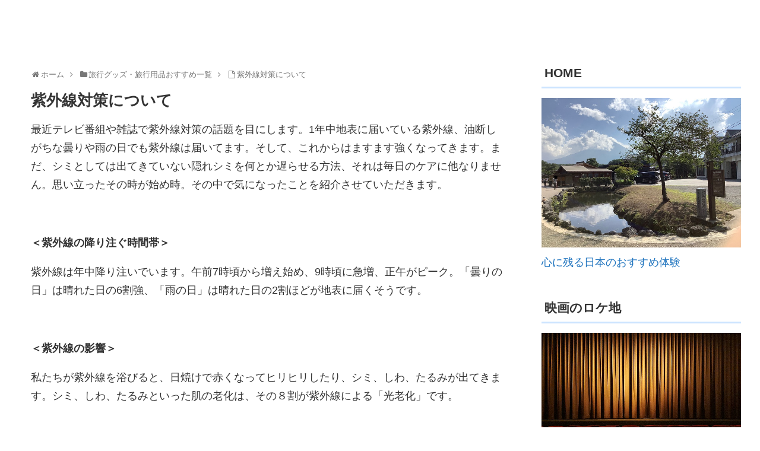

--- FILE ---
content_type: text/html; charset=UTF-8
request_url: https://wataiken.com/2019/05/26/post-2911/
body_size: 14394
content:
<!doctype html>
<html lang="ja">

<head>
    <!-- Global site tag (gtag.js) - Google Analytics -->
  <script async src="https://www.googletagmanager.com/gtag/js?id=UA-134261557-1"></script>
  <script>
    window.dataLayer = window.dataLayer || [];
    function gtag(){dataLayer.push(arguments);}
    gtag('js', new Date());

    gtag('config', 'UA-134261557-1');
  </script>
  <!-- /Global site tag (gtag.js) - Google Analytics -->
  
  
<meta charset="utf-8">
<link rel="amphtml" href="https://wataiken.com/2019/05/26/post-2911/?amp=1">
<!-- Google Search Console -->
<meta name="google-site-verification" content="ApdY7ndBhcm74ljAYex76damVJeC_HCIxxlMvJrTWPU" />
<!-- /Google Search Console -->

<meta http-equiv="X-UA-Compatible" content="IE=edge">

<meta name="HandheldFriendly" content="True">
<meta name="MobileOptimized" content="320">
<meta name="viewport" content="width=device-width, initial-scale=1"/>



<title>紫外線対策について</title>
<meta name='robots' content='max-image-preview:large' />
<link rel='dns-prefetch' href='//cdnjs.cloudflare.com' />
<link rel='dns-prefetch' href='//b.st-hatena.com' />
<link rel='dns-prefetch' href='//maxcdn.bootstrapcdn.com' />
<link rel='dns-prefetch' href='//s.w.org' />
<link rel="alternate" type="application/rss+xml" title="心に残る日本のおすすめ体験〜Discover Japan〜 &raquo; フィード" href="https://wataiken.com/feed/" />
<link rel="alternate" type="application/rss+xml" title="心に残る日本のおすすめ体験〜Discover Japan〜 &raquo; コメントフィード" href="https://wataiken.com/comments/feed/" />
<link rel="alternate" type="application/rss+xml" title="心に残る日本のおすすめ体験〜Discover Japan〜 &raquo; 紫外線対策について のコメントのフィード" href="https://wataiken.com/2019/05/26/post-2911/feed/" />
<link rel='stylesheet' id='cocoon-style-css'  href='https://wataiken.com/wp-content/themes/cocoon-master/style.css?ver=5.9.12&#038;fver=20181125030237' media='all' />
<style id='cocoon-style-inline-css'>
@media screen and (max-width:480px){.page-body{font-size:14px}}a{color:#1e73be}.header,.header .site-name-text,#navi .navi-in a,#navi .navi-in a:hover{color:#fff}#header-container .navi,#navi .navi-in>.menu-header .sub-menu{background-color:#fff}#navi .navi-in a,#navi .navi-in a:hover{color:#fff}#navi .navi-in a,#navi .navi-in a:hover{color:#fff}#navi .navi-in a:hover{background-color:rgba(255,255,255,.2)}#navi .navi-in>ul>li{width:176px}#navi .navi-in>ul .sub-menu{min-width:240px}#navi .navi-in>ul .sub-menu ul{left:240px}.cat-label.cat-label-46,.cat-link.cat-link-46{color:#8c48c4}.main{width:860px}.sidebar{width:356px}@media screen and (max-width:1242px){ .wrap{width:auto}.main,.sidebar,.sidebar-left .main,.sidebar-left .sidebar{margin:0 .5%}.main{width:67%}.sidebar{padding:0 10px;width:30%}.entry-card-thumb{width:38%}.entry-card-content{margin-left:40%}}body::after{content:url(https://wataiken.com/wp-content/themes/cocoon-master/lib/analytics/access.php?post_id=2911&post_type=post);visibility:hidden;height:1px;position:absolute;bottom:0;right:0;width:100%}*::selection{background:#ffdab9}*::-moz-selection{background:#ffdab9} #toc-checkbox{display:none}.toc-content{visibility:hidden;  height:0;opacity:.2;transition:all .5s ease-out}#toc-checkbox:checked~.toc-content{ visibility:visible;padding-top:.6em;height:100%;opacity:1}.toc-title::after{content:'[開く]';margin-left:.5em;cursor:pointer;font-size:.8em}.toc-title:hover::after{text-decoration:underline}#toc-checkbox:checked+.toc-title::after{content:'[閉じる]'}#respond{display:none}#navi .navi-in>ul>li{width:auto}#navi .navi-in>ul>li>a{padding:0 1.4em}
</style>
<link rel='stylesheet' id='font-awesome-style-css'  href='https://maxcdn.bootstrapcdn.com/font-awesome/4.7.0/css/font-awesome.min.css?ver=5.9.12' media='all' />
<link rel='stylesheet' id='icomoon-style-css'  href='https://wataiken.com/wp-content/themes/cocoon-master/webfonts/icomoon/style.css?ver=5.9.12&#038;fver=20181125030237' media='all' />
<link rel='stylesheet' id='baguettebox-style-css'  href='https://wataiken.com/wp-content/themes/cocoon-master/plugins/baguettebox/dist/baguetteBox.min.css?ver=5.9.12&#038;fver=20181125030237' media='all' />
<link rel='stylesheet' id='slick-theme-style-css'  href='https://wataiken.com/wp-content/themes/cocoon-master/plugins/slick/slick-theme.css?ver=5.9.12&#038;fver=20181125030237' media='all' />
<link rel='stylesheet' id='cocoon-child-style-css'  href='https://wataiken.com/wp-content/themes/cocoon-child-master/style.css?ver=5.9.12&#038;fver=20230505015355' media='all' />
<link rel='stylesheet' id='wp-block-library-css'  href='https://wataiken.com/wp-includes/css/dist/block-library/style.min.css?ver=5.9.12&#038;fver=20220514022057' media='all' />
<style id='global-styles-inline-css'>
body{--wp--preset--color--black: #000000;--wp--preset--color--cyan-bluish-gray: #abb8c3;--wp--preset--color--white: #ffffff;--wp--preset--color--pale-pink: #f78da7;--wp--preset--color--vivid-red: #cf2e2e;--wp--preset--color--luminous-vivid-orange: #ff6900;--wp--preset--color--luminous-vivid-amber: #fcb900;--wp--preset--color--light-green-cyan: #7bdcb5;--wp--preset--color--vivid-green-cyan: #00d084;--wp--preset--color--pale-cyan-blue: #8ed1fc;--wp--preset--color--vivid-cyan-blue: #0693e3;--wp--preset--color--vivid-purple: #9b51e0;--wp--preset--gradient--vivid-cyan-blue-to-vivid-purple: linear-gradient(135deg,rgba(6,147,227,1) 0%,rgb(155,81,224) 100%);--wp--preset--gradient--light-green-cyan-to-vivid-green-cyan: linear-gradient(135deg,rgb(122,220,180) 0%,rgb(0,208,130) 100%);--wp--preset--gradient--luminous-vivid-amber-to-luminous-vivid-orange: linear-gradient(135deg,rgba(252,185,0,1) 0%,rgba(255,105,0,1) 100%);--wp--preset--gradient--luminous-vivid-orange-to-vivid-red: linear-gradient(135deg,rgba(255,105,0,1) 0%,rgb(207,46,46) 100%);--wp--preset--gradient--very-light-gray-to-cyan-bluish-gray: linear-gradient(135deg,rgb(238,238,238) 0%,rgb(169,184,195) 100%);--wp--preset--gradient--cool-to-warm-spectrum: linear-gradient(135deg,rgb(74,234,220) 0%,rgb(151,120,209) 20%,rgb(207,42,186) 40%,rgb(238,44,130) 60%,rgb(251,105,98) 80%,rgb(254,248,76) 100%);--wp--preset--gradient--blush-light-purple: linear-gradient(135deg,rgb(255,206,236) 0%,rgb(152,150,240) 100%);--wp--preset--gradient--blush-bordeaux: linear-gradient(135deg,rgb(254,205,165) 0%,rgb(254,45,45) 50%,rgb(107,0,62) 100%);--wp--preset--gradient--luminous-dusk: linear-gradient(135deg,rgb(255,203,112) 0%,rgb(199,81,192) 50%,rgb(65,88,208) 100%);--wp--preset--gradient--pale-ocean: linear-gradient(135deg,rgb(255,245,203) 0%,rgb(182,227,212) 50%,rgb(51,167,181) 100%);--wp--preset--gradient--electric-grass: linear-gradient(135deg,rgb(202,248,128) 0%,rgb(113,206,126) 100%);--wp--preset--gradient--midnight: linear-gradient(135deg,rgb(2,3,129) 0%,rgb(40,116,252) 100%);--wp--preset--duotone--dark-grayscale: url('#wp-duotone-dark-grayscale');--wp--preset--duotone--grayscale: url('#wp-duotone-grayscale');--wp--preset--duotone--purple-yellow: url('#wp-duotone-purple-yellow');--wp--preset--duotone--blue-red: url('#wp-duotone-blue-red');--wp--preset--duotone--midnight: url('#wp-duotone-midnight');--wp--preset--duotone--magenta-yellow: url('#wp-duotone-magenta-yellow');--wp--preset--duotone--purple-green: url('#wp-duotone-purple-green');--wp--preset--duotone--blue-orange: url('#wp-duotone-blue-orange');--wp--preset--font-size--small: 13px;--wp--preset--font-size--medium: 20px;--wp--preset--font-size--large: 36px;--wp--preset--font-size--x-large: 42px;}.has-black-color{color: var(--wp--preset--color--black) !important;}.has-cyan-bluish-gray-color{color: var(--wp--preset--color--cyan-bluish-gray) !important;}.has-white-color{color: var(--wp--preset--color--white) !important;}.has-pale-pink-color{color: var(--wp--preset--color--pale-pink) !important;}.has-vivid-red-color{color: var(--wp--preset--color--vivid-red) !important;}.has-luminous-vivid-orange-color{color: var(--wp--preset--color--luminous-vivid-orange) !important;}.has-luminous-vivid-amber-color{color: var(--wp--preset--color--luminous-vivid-amber) !important;}.has-light-green-cyan-color{color: var(--wp--preset--color--light-green-cyan) !important;}.has-vivid-green-cyan-color{color: var(--wp--preset--color--vivid-green-cyan) !important;}.has-pale-cyan-blue-color{color: var(--wp--preset--color--pale-cyan-blue) !important;}.has-vivid-cyan-blue-color{color: var(--wp--preset--color--vivid-cyan-blue) !important;}.has-vivid-purple-color{color: var(--wp--preset--color--vivid-purple) !important;}.has-black-background-color{background-color: var(--wp--preset--color--black) !important;}.has-cyan-bluish-gray-background-color{background-color: var(--wp--preset--color--cyan-bluish-gray) !important;}.has-white-background-color{background-color: var(--wp--preset--color--white) !important;}.has-pale-pink-background-color{background-color: var(--wp--preset--color--pale-pink) !important;}.has-vivid-red-background-color{background-color: var(--wp--preset--color--vivid-red) !important;}.has-luminous-vivid-orange-background-color{background-color: var(--wp--preset--color--luminous-vivid-orange) !important;}.has-luminous-vivid-amber-background-color{background-color: var(--wp--preset--color--luminous-vivid-amber) !important;}.has-light-green-cyan-background-color{background-color: var(--wp--preset--color--light-green-cyan) !important;}.has-vivid-green-cyan-background-color{background-color: var(--wp--preset--color--vivid-green-cyan) !important;}.has-pale-cyan-blue-background-color{background-color: var(--wp--preset--color--pale-cyan-blue) !important;}.has-vivid-cyan-blue-background-color{background-color: var(--wp--preset--color--vivid-cyan-blue) !important;}.has-vivid-purple-background-color{background-color: var(--wp--preset--color--vivid-purple) !important;}.has-black-border-color{border-color: var(--wp--preset--color--black) !important;}.has-cyan-bluish-gray-border-color{border-color: var(--wp--preset--color--cyan-bluish-gray) !important;}.has-white-border-color{border-color: var(--wp--preset--color--white) !important;}.has-pale-pink-border-color{border-color: var(--wp--preset--color--pale-pink) !important;}.has-vivid-red-border-color{border-color: var(--wp--preset--color--vivid-red) !important;}.has-luminous-vivid-orange-border-color{border-color: var(--wp--preset--color--luminous-vivid-orange) !important;}.has-luminous-vivid-amber-border-color{border-color: var(--wp--preset--color--luminous-vivid-amber) !important;}.has-light-green-cyan-border-color{border-color: var(--wp--preset--color--light-green-cyan) !important;}.has-vivid-green-cyan-border-color{border-color: var(--wp--preset--color--vivid-green-cyan) !important;}.has-pale-cyan-blue-border-color{border-color: var(--wp--preset--color--pale-cyan-blue) !important;}.has-vivid-cyan-blue-border-color{border-color: var(--wp--preset--color--vivid-cyan-blue) !important;}.has-vivid-purple-border-color{border-color: var(--wp--preset--color--vivid-purple) !important;}.has-vivid-cyan-blue-to-vivid-purple-gradient-background{background: var(--wp--preset--gradient--vivid-cyan-blue-to-vivid-purple) !important;}.has-light-green-cyan-to-vivid-green-cyan-gradient-background{background: var(--wp--preset--gradient--light-green-cyan-to-vivid-green-cyan) !important;}.has-luminous-vivid-amber-to-luminous-vivid-orange-gradient-background{background: var(--wp--preset--gradient--luminous-vivid-amber-to-luminous-vivid-orange) !important;}.has-luminous-vivid-orange-to-vivid-red-gradient-background{background: var(--wp--preset--gradient--luminous-vivid-orange-to-vivid-red) !important;}.has-very-light-gray-to-cyan-bluish-gray-gradient-background{background: var(--wp--preset--gradient--very-light-gray-to-cyan-bluish-gray) !important;}.has-cool-to-warm-spectrum-gradient-background{background: var(--wp--preset--gradient--cool-to-warm-spectrum) !important;}.has-blush-light-purple-gradient-background{background: var(--wp--preset--gradient--blush-light-purple) !important;}.has-blush-bordeaux-gradient-background{background: var(--wp--preset--gradient--blush-bordeaux) !important;}.has-luminous-dusk-gradient-background{background: var(--wp--preset--gradient--luminous-dusk) !important;}.has-pale-ocean-gradient-background{background: var(--wp--preset--gradient--pale-ocean) !important;}.has-electric-grass-gradient-background{background: var(--wp--preset--gradient--electric-grass) !important;}.has-midnight-gradient-background{background: var(--wp--preset--gradient--midnight) !important;}.has-small-font-size{font-size: var(--wp--preset--font-size--small) !important;}.has-medium-font-size{font-size: var(--wp--preset--font-size--medium) !important;}.has-large-font-size{font-size: var(--wp--preset--font-size--large) !important;}.has-x-large-font-size{font-size: var(--wp--preset--font-size--x-large) !important;}
</style>
<link rel='stylesheet' id='child-pages-shortcode-css-css'  href='https://wataiken.com/wp-content/plugins/child-pages-shortcode/css/child-pages-shortcode.min.css?ver=1.1.4&#038;fver=20190106032630' media='all' />
<link rel='stylesheet' id='fancybox-css'  href='https://wataiken.com/wp-content/plugins/easy-fancybox/css/jquery.fancybox.1.3.23.min.css?fver=20190106043900' media='screen' />
<!--n2css--><script src='https://wataiken.com/wp-includes/js/jquery/jquery.min.js?ver=3.6.0&#038;fver=20220514022057' id='jquery-core-js'></script>
<script src='//cdnjs.cloudflare.com/ajax/libs/jquery-migrate/1.4.1/jquery-migrate.min.js?ver=1.4.1' id='jquery-migrate-js'></script>
<script src='https://wataiken.com/wp-content/plugins/child-pages-shortcode/js/child-pages-shortcode.min.js?ver=1.1.4&#038;fver=20190106032630' id='child-pages-shortcode-js'></script>
<link rel='shortlink' href='https://wataiken.com/?p=2911' />
<meta name="cdp-version" content="1.2.9" /><script>
	window._wp_rp_static_base_url = 'https://wprp.sovrn.com/static/';
	window._wp_rp_wp_ajax_url = "https://wataiken.com/wp-admin/admin-ajax.php";
	window._wp_rp_plugin_version = '3.6.4';
	window._wp_rp_post_id = '2911';
	window._wp_rp_num_rel_posts = '6';
	window._wp_rp_thumbnails = true;
	window._wp_rp_post_title = '%E7%B4%AB%E5%A4%96%E7%B7%9A%E5%AF%BE%E7%AD%96%E3%81%AB%E3%81%A4%E3%81%84%E3%81%A6';
	window._wp_rp_post_tags = ['%E6%97%85%E8%A1%8C%E3%82%B0%E3%83%83%E3%82%BA%E3%83%BB%E6%97%85%E8%A1%8C%E7%94%A8%E5%93%81', 'center', 'left'];
	window._wp_rp_promoted_content = true;
</script>
<link rel="stylesheet" href="https://wataiken.com/wp-content/plugins/wordpress-23-related-posts-plugin/static/themes/modern.css?version=3.6.4" />
<!-- Cocoon site icon -->
<link rel="icon" href="https://wataiken.com/wp-content/themes/cocoon-master/images/site-icon32x32.png" sizes="32x32" />
<link rel="icon" href="https://wataiken.com/wp-content/themes/cocoon-master/images/site-icon192x192.png" sizes="192x192" />
<link rel="apple-touch-icon" href="https://wataiken.com/wp-content/themes/cocoon-master/images/site-icon180x180.png" />
<meta name="msapplication-TileImage" content="https://wataiken.com/wp-content/themes/cocoon-master/images/site-icon270x270.png" />
<!-- Cocoon canonical -->
<link rel="canonical" href="https://wataiken.com/2019/05/26/post-2911/">
<!-- Cocoon meta description -->
<meta name="description" content="最近テレビ番組や雑誌で紫外線対策の話題を目にします。1年中地表に届いている紫外線、油断しがちな曇りや雨の日でも紫外線は届いてます。そして、これからはますます強くなってきます。まだ、シミとしては出てきていない隠れシミを何とか遅らせる方法、それ">
<!-- Cocoon JSON-LD -->
<script type="application/ld+json">
{
  "@context": "https://schema.org",
  "@type": "Article",
  "mainEntityOfPage":{
    "@type":"WebPage",
    "@id":"https://wataiken.com/2019/05/26/post-2911/"
  },
  "headline": "紫外線対策について",
  "image": {
    "@type": "ImageObject",
    "url": "https://wataiken.com/wp-content/uploads/2019/06/shigaisen.jpg",
    "width": 696,
    "height": 465
  },
  "datePublished": "2019-05-26T23:32:24+09:00",
  "dateModified": "2019-11-04T12:49:50+09:00",
  "author": {
    "@type": "Person",
    "name": "milkey"
  },
  "publisher": {
    "@type": "Organization",
    "name": "心に残る日本のおすすめ体験〜Discover Japan〜",
    "logo": {
      "@type": "ImageObject",
      "url": "https://wataiken.com/wp-content/themes/cocoon-master/images/no-amp-logo.png",
      "width": 206,
      "height": 60
    }
  },
  "description": "最近テレビ番組や雑誌で紫外線対策の話題を目にします。1年中地表に届いている紫外線、油断しがちな曇りや雨の日でも紫外線は届いてます。そして、これからはますます強くなってきます。まだ、シミとしては出てきていない隠れシミを何とか遅らせる方法、それ…"
}
</script><!-- OGP -->
<meta property="og:type" content="article">
<meta property="og:description" content="最近テレビ番組や雑誌で紫外線対策の話題を目にします。1年中地表に届いている紫外線、油断しがちな曇りや雨の日でも紫外線は届いてます。そして、これからはますます強くなってきます。まだ、シミとしては出てきていない隠れシミを何とか遅らせる方法、それ">
<meta property="og:title" content="紫外線対策について">
<meta property="og:url" content="https://wataiken.com/2019/05/26/post-2911/">
<meta property="og:image" content="https://wataiken.com/wp-content/uploads/2019/06/shigaisen.jpg">
<meta property="og:site_name" content="心に残る日本のおすすめ体験〜Discover Japan〜">
<meta property="og:locale" content="ja_JP">
<meta property="article:published_time" content="2019-05-26T23:32:24+09:00" />
<meta property="article:modified_time" content="2019-11-04T12:49:50+09:00" />
<meta property="article:section" content="旅行グッズ・旅行用品おすすめ一覧">
<!-- /OGP -->
<!-- Twitter Card -->
<meta name="twitter:card" content="summary">
<meta name="twitter:description" content="最近テレビ番組や雑誌で紫外線対策の話題を目にします。1年中地表に届いている紫外線、油断しがちな曇りや雨の日でも紫外線は届いてます。そして、これからはますます強くなってきます。まだ、シミとしては出てきていない隠れシミを何とか遅らせる方法、それ">
<meta name="twitter:title" content="紫外線対策について">
<meta name="twitter:url" content="https://wataiken.com/2019/05/26/post-2911/">
<meta name="twitter:image" content="https://wataiken.com/wp-content/uploads/2019/06/shigaisen.jpg">
<meta name="twitter:domain" content="wataiken.com">
<!-- /Twitter Card -->
		<style id="wp-custom-css">
			/*グローバルナビの修飾 
#navi {
border-top:2px solid #ff8989;
border-bottom:2px solid #ff8989;
}*/

.adsbygoogle {
margin-top: 4em;
margin-bottom: 4em;
}
		</style>
		


</head>

<body class="post-template-default single single-post postid-2911 single-format-standard public-page page-body categoryid-42 ff-yu-gothic fz-18px fw-400 hlt-center-logo-wrap ect-entry-card-wrap rect-entry-card-wrap no-scrollable-sidebar no-scrollable-main sidebar-right mblt-slide-in author-admin mobile-button-slide-in no-mobile-sidebar no-post-date no-post-update no-post-author" itemscope itemtype="https://schema.org/WebPage">




<div id="container" class="container cf">
  <div id="header-container" class="header-container">
  <div class="header-container-in hlt-center-logo cl-slim">
    <header id="header" class="header cf" itemscope itemtype="https://schema.org/WPHeader">

      <div id="header-in" class="header-in wrap cf" itemscope itemtype="https://schema.org/WebSite">

        
        <div class="logo logo-header logo-text"><a href="https://wataiken.com" class="site-name site-name-text-link" itemprop="url"><span class="site-name-text" itemprop="name about">心に残る日本のおすすめ体験〜Discover Japan〜</span></a></div>
        
      </div>

    </header>

    <!-- Navigation -->
<nav id="navi" class="navi cf" itemscope itemtype="https://schema.org/SiteNavigationElement">
  <div id="navi-in" class="navi-in wrap cf">
          </div><!-- /#navi-in -->
</nav>
<!-- /Navigation -->  </div><!-- /.header-container-in -->
</div><!-- /.header-container -->
  
  
  
  
  
  
  <div id="content" class="content cf">

    <div id="content-in" class="content-in wrap cf">

        <main id="main" class="main" itemscope itemtype="https://schema.org/Blog">
<div id="breadcrumb" class="breadcrumb breadcrumb-category sbp-main-top" itemscope itemtype="https://schema.org/BreadcrumbList"><div class="breadcrumb-home" itemscope itemtype="https://schema.org/ListItem" itemprop="itemListElement"><span class="fa fa-home fa-fw"></span><a href="https://wataiken.com" itemprop="item"><span itemprop="name">ホーム</span></a><meta itemprop="position" content="1" /><span class="sp"><span class="fa fa-angle-right"></span></span></div><div class="breadcrumb-item" itemscope itemtype="https://schema.org/ListItem" itemprop="itemListElement"><span class="fa fa-folder fa-fw"></span><a href="https://wataiken.com/category/travel-goods/" itemprop="item"><span itemprop="name">旅行グッズ・旅行用品おすすめ一覧</span></a><meta itemprop="position" content="2" /><span class="sp"><span class="fa fa-angle-right"></span></span></div><div class="breadcrumb-item"><span class="fa fa-file-o fa-fw"></span><span>紫外線対策について</span></div></div><!-- /#breadcrumb -->
<article id="post-2911" class="article post-2911 post type-post status-publish format-standard has-post-thumbnail hentry category-travel-goods-post" itemscope="itemscope" itemprop="blogPost" itemtype="https://schema.org/BlogPosting">
  
      
      
      <header class="article-header entry-header">
        <h1 class="entry-title" itemprop="headline">
          紫外線対策について        </h1>

        
        
        <div class="eye-catch-wrap display-none">
<figure class="eye-catch" itemprop="image" itemscope itemtype="https://schema.org/ImageObject">
  <img width="640" height="428" src="https://wataiken.com/wp-content/uploads/2019/06/shigaisen.jpg" class="attachment-640x428 size-640x428 wp-post-image" alt="" srcset="https://wataiken.com/wp-content/uploads/2019/06/shigaisen.jpg 640w, https://wataiken.com/wp-content/uploads/2019/06/shigaisen-150x100.jpg 150w, https://wataiken.com/wp-content/uploads/2019/06/shigaisen-300x201.jpg 300w" sizes="(max-width: 640px) 100vw, 640px" />  <meta itemprop="url" content="https://wataiken.com/wp-content/uploads/2019/06/shigaisen.jpg">
  <meta itemprop="width" content="640">
  <meta itemprop="height" content="428">
  </figure>
</div>

        

        <div class="date-tags display-none">
  <span class="post-date display-none"><time class="entry-date date published" datetime="2019-05-26T23:32:24+09:00" itemprop="datePublished">2019.05.26</time></span><span class="post-update display-none"><time class="entry-date date updated" datetime="2019-11-04T12:49:50+09:00" itemprop="dateModified">2019.11.04</time></span>
  </div>

         
        
        
      </header>

      <div class="entry-content cf" itemprop="mainEntityOfPage">
      <p>最近テレビ番組や雑誌で紫外線対策の話題を目にします。1年中地表に届いている紫外線、油断しがちな曇りや雨の日でも紫外線は届いてます。そして、これからはますます強くなってきます。まだ、シミとしては出てきていない隠れシミを何とか遅らせる方法、それは毎日のケアに他なりません。思い立ったその時が始め時。その中で気になったことを紹介させていただきます。</p>
<p>&nbsp;</p>
<p><strong>＜紫外線の降り注ぐ時間帯＞</strong></p>
<p>紫外線は年中降り注いでいます。午前7時頃から増え始め、9時頃に急増、正午がピーク。「曇りの日」は晴れた日の6割強、「雨の日」は晴れた日の2割ほどが地表に届くそうです。</p>
<p>&nbsp;</p>
<p><strong>＜紫外線の影響＞</strong></p>
<p>私たちが紫外線を浴びると、日焼けで赤くなってヒリヒリしたり、シミ、しわ、たるみが出てきます。シミ、しわ、たるみといった肌の老化は、その８割が紫外線による「光老化」です。</p>
<p>&nbsp;</p>
<p><strong>＜紫外線の種類＞</strong></p>
<p>紫外線は波長の長さで分けられ、紫外線A波、紫外線B波、紫外線C波があります。が、そのうち紫外線C波はオゾン層内でなくなるため、地表に届く紫外線A波と紫外線B波について書きたいと思います。すぐに赤くなって炎症を起こしヒリヒリするのは紫外線B波の影響、ゆっくり黒くなったり、シミ、しわ、たるみとなるのは紫外線A波の影響。紫外線B波は日焼けし赤くなるなどわかりやすいですが、紫外線A波はゆっくりと黒くなったり、シミ、しわ、たるみなど気づきにくいのが特徴です。その時だけ赤くなるという事よりも、長い目で見てシミ、しわ、たるみの原因となる紫外線A波が恐ろしいですね。地表に届く紫外線の約9割を占めるのが、紫外線A波。やっかいなことです。</p>
<p>&nbsp;</p>
<p><b>＜紫外線対策＞</b></p>
<p>ずばり、日焼け止めを正しく使うことだそうです。</p>
<p>&nbsp;</p>
<p>＜＜日焼け止めの使い方＞＞</p>
<p>①パール大2粒の日焼け止めを使う。</p>
<p>②高くで焼けやすい高さの高い場所、おでこ、鼻、両ほほ、あご　の5点に日焼け止めをのせ伸ばす。</p>
<p>③2～3時間おきに塗りなおす。または日焼け止め成分の入っているもので化粧直しをする。</p>
<p>④日焼け止め以外の対策として、日焼けした後はしっかり保湿する。</p>
<p>&nbsp;</p>
<p>&nbsp;</p>
<p><b>＜日焼け止めのいろいろ　</b><strong>「スプレータイプ」「スティックタイプ」「透明なもの」は女性だけでなく、男性にも使いやすい！＞</strong></p>
<p>そうは言っても「2～3時間おきに日焼け止めを塗りなおす」は、なかなかハードル高いです。でも今の化粧品は紫外線対策効果のあるものが多いので助かります。私が化粧後、重宝しているのはスプレータイプのもの。髪の毛にも使え、これを初めて知った時からカバンに忍ばせて常に持ち歩いています。スプレータイプならば、手を汚すことなく使えるのでとっても便利です。ハイキングにも便利。休憩時にさっとスプレーできます。アウトドアにはもってこいの商品だと思います。さまざまなメーカーから出ているので、とてもオススメです。</p>
<p>また、「スティックのり」のような形状のものも使っています。手の甲の日焼けが気になり使っています。ステイック状なので気づいた時に手を汚すことなく使えるので超オススメです。手の甲だけでなくどこでもクルクルと肌にのせることができるすぐれものです。手を汚さないってすばらしいと実感しています。</p>
<p>他にも、石鹸で落とせる「透明な」日焼止オイルめがあります。化粧をしない男性も「透明で石鹸で落とせるもの」や上述の「ステイックタイプの日焼止め」なら利用しやすいと思います。</p>
<p>化粧下地であり、日焼止めであり、良い香りがついている、そんな商品もあります。本当に色んなタイプの日焼止めが出ているので、雑貨屋さん、ドラッグストア、百貨店など回って探すのもいいですね。もちろん、日焼止め以外にもサングラス、帽子、日傘などさまざまな紫外線対策があるので、重ねてやっていく必要あります。そう、紫外線対策に終わりなしですね。。。</p>
<p>&nbsp;</p>
<p><b>＜まとめ＞</b></p>
<table style="height: 300px; text-align: left;" width="850">
<tbody>
<tr>
<td style="text-align: center;" bgcolor="#4682b4" width="175" height="18"><strong><span style="color: white;">紫外線種類</span></strong></td>
<td style="text-align: center;" bgcolor="#4682b4" width="340" height="18"><strong><span style="color: white;">波長</span></strong></td>
<td style="text-align: center;" bgcolor="#4682b4" width="500" height="18"><strong><span style="color: white;">影響など</span></strong></td>
<td style="text-align: center;" bgcolor="#4682b4" width="305" height="18"><strong><span style="color: white;">日焼止めの表示</span></strong></td>
</tr>
<tr>
<td><span style="font-size: 18px;"><strong>紫外線A波(UVA)</strong></span></td>
<td><span style="font-size: 14px;">波長が長く「表皮」と、肌の奥の「真皮」にまで届く。</span></p>
<p><span style="font-size: 14px;">地表に届く紫外線の約9割を占めている。</span></td>
<td><span style="font-size: 16px;">■シミ、しわ、たるみなど「光老化」の原因となる。</span></p>
<p><span style="font-size: 16px;">■赤みや炎症が起きにくいので気づかないことがある。</span></p>
<p><span style="font-size: 16px;">■窓やガラスを通過する。1年中降り注ぎ、冬でも夏の半分程度。</span></td>
<td><span style="font-size: 18px;"><strong>PA「＋＋＋＋」</strong></span></p>
<p><span style="font-size: 14px;">＋が多いほど抗力大　　　　　　</span></td>
</tr>
<tr>
<td><span style="font-size: 18px;"><strong>紫外線B波(UVB)</strong></span></td>
<td><span style="font-size: 14px;">波長が短く「表皮」に届く。</span></td>
<td><span style="font-size: 16px;">■屋外で日焼けしシミ、赤くなって炎症を起こす原因となる。</span></p>
<p><span style="font-size: 16px;">■症状が目に見えるのですぐ気づく。</span></p>
<p><span style="font-size: 16px;">■4月～9月頃が要注意。冬は夏の1/5程度。</span></td>
<td><span style="font-size: 18px;"><strong>SPF○○（例SPF30)</strong></span></p>
<p><span style="font-size: 14px;">数字が大きいほど抗力大</span></p>
<p><span style="font-size: 14px;">日常使いなら20～30が適当。</span></td>
</tr>
</tbody>
</table>
<p>※肌表面から奥に向かって、表皮→真皮→皮下組織です。</p>
<p>※日焼け止めとしては 「SPF30  PA＋＋」のような表示で販売されています。</p>
<p>&nbsp;</p>
<p>&nbsp;</p>
<p>&nbsp;</p>
<p>&nbsp;</p>
      </div>

      
      <footer class="article-footer entry-footer">

        
        
        <div class="entry-categories-tags ctdt-two-rows">
  <div class="entry-categories"><a class="cat-link cat-link-42" href="https://wataiken.com/category/travel-goods/">旅行グッズ・旅行用品おすすめ一覧</a></div>
  <div class="entry-tags"></div>
</div>
        
        
        
        
        
        
        
        
        
        <div class="footer-meta">
  <div class="author-info">
    <a href="https://wataiken.com/author/milkey/" class="author-link">
      <span class="post-author vcard author" itemprop="editor author creator copyrightHolder" itemscope itemtype="https://schema.org/Person">
        <span class="author-name fn" itemprop="name">milkey</span>
      </span>
    </a>
  </div>
</div>
        <!-- publisher設定 -->
                <div class="publisher" itemprop="publisher" itemscope itemtype="https://schema.org/Organization">
            <div itemprop="logo" itemscope itemtype="https://schema.org/ImageObject">
              <img src="https://bucho-diver.com/wp-content/themes/cocoon-master/images/no-amp-logo.png" width="600" height="60" alt="">
              <meta itemprop="url" content="https://bucho-diver.com/wp-content/themes/cocoon-master/images/no-amp-logo.png">
              <meta itemprop="width" content="600">
              <meta itemprop="height" content="60">
            </div>
            <div itemprop="name">心に残る日本のおすすめ体験〜Discover Japan〜</div>
        </div>
      </footer>

    </article>


<div class="under-entry-content">
  
  
  
  <div id="pager-post-navi" class="pager-post-navi post-navi-default cf">
<a href="https://wataiken.com/2019/05/25/post-2634/" title="ニッカウヰスキー　余市蒸溜所　工場見学 (試飲つき)  ｜北海道" class="prev-post a-wrap cf">
        <figure class="prev-post-thumb card-thumb"><img width="120" height="67" src="https://wataiken.com/wp-content/uploads/2019/05/yoichi10-120x67.jpg" class="attachment-thumb120 size-thumb120 wp-post-image" alt="" loading="lazy" srcset="https://wataiken.com/wp-content/uploads/2019/05/yoichi10-120x67.jpg 120w, https://wataiken.com/wp-content/uploads/2019/05/yoichi10-160x90.jpg 160w, https://wataiken.com/wp-content/uploads/2019/05/yoichi10-320x180.jpg 320w" sizes="(max-width: 120px) 100vw, 120px" /></figure>
        <div class="prev-post-title">ニッカウヰスキー　余市蒸溜所　工場見学 (試飲つき)  ｜北海道</div></a><a href="https://wataiken.com/2019/06/02/post-2969/" title="リフェクスミラー ｜ 割れない軽量の鏡。玄関で身だしなみをチェックするのに最適です！" class="next-post a-wrap cf">
        <figure class="next-post-thumb card-thumb">
        <img width="120" height="67" src="https://wataiken.com/wp-content/uploads/2019/06/mirror-120x67.jpg" class="attachment-thumb120 size-thumb120 wp-post-image" alt="" loading="lazy" srcset="https://wataiken.com/wp-content/uploads/2019/06/mirror-120x67.jpg 120w, https://wataiken.com/wp-content/uploads/2019/06/mirror-160x90.jpg 160w, https://wataiken.com/wp-content/uploads/2019/06/mirror-320x180.jpg 320w" sizes="(max-width: 120px) 100vw, 120px" /></figure>
<div class="next-post-title">リフェクスミラー ｜ 割れない軽量の鏡。玄関で身だしなみをチェックするのに最適です！</div></a></div><!-- /.pager-post-navi -->

  
  
</div>



          </main>

        <div id="sidebar" class="sidebar nwa cf" role="complementary">

  
	<aside id="custom_html-3" class="widget_text widget widget-sidebar widget-sidebar-standard widget_custom_html"><h3 class="widget-sidebar-title widget-title">HOME</h3><div class="textwidget custom-html-widget"><a href="https://wataiken.com/" target="_blank" rel="noopener"><img src="https://wataiken.com/wp-content/uploads/2022/08/yama7.jpg" alt="yama7" width="800" height="600" class="alignnone size-full wp-image-9189" /></a><a href="https://wataiken.com/" style="text-decoration: none" target="_blank" rel="noopener">心に残る日本のおすすめ体験</a>
</script></div></aside><aside id="custom_html-2" class="widget_text widget widget-sidebar widget-sidebar-standard widget_custom_html"><h3 class="widget-sidebar-title widget-title">映画のロケ地</h3><div class="textwidget custom-html-widget"><a href="https://location.wataiken.com/" target="_blank" rel="noopener"><img src="https://wataiken.com/wp-content/uploads/2022/03/movie-theater.jpg" alt="movie-theater" width="1280" height="837" class="alignnone size-full wp-image-6994" /></a><a rel="noopener" target="_blank" href="https://location.wataiken.com/" style="text-decoration: none">映画のロケ地・特集</a>
<br>
<br>
<a href="https://wataiken.com/2019/03/17/post-1690/" target="_blank" rel="noopener">
	<img class="alignnone size-full wp-image-1723" src="https://wataiken.com/wp-content/uploads/2019/03/IMG_0803.jpg" alt="" width="922" height="691" /></a>
<a href="https://wataiken.com/2019/03/17/post-1690/" style="text-decoration:none;" target="_blank" rel="noopener">るろうに剣心・大谷資料館</a>
<br>
<br>
<a href="https://wataiken.com/2019/06/15/post-3236/" target="_blank" rel="noopener">
<img class="alignnone size-full wp-image-3239" src="https://wataiken.com/wp-content/uploads/2019/06/oarai2.jpg" alt="" width="922" height="691" /></a>
<a href="https://wataiken.com/2019/06/15/post-3236/" style="text-decoration:none;" target="_blank" rel="noopener">ガルパンの聖地・大洗磯前神社</a>
<br>
<br>
<a href="https://wataiken.com/2019/03/10/post-1663/" target="_blank" rel="noopener"><img class="alignnone size-full wp-image-1687" src="https://wataiken.com/wp-content/uploads/2019/03/730a.jpg" alt="" width="922" height="692" /></a><a href="https://wataiken.com/2019/03/10/post-1663/" style="text-decoration: none" target="_blank" rel="noopener">ラストサムライ・西海国立公園九十九島</a></div></aside><aside id="custom_html-4" class="widget_text widget widget-sidebar widget-sidebar-standard widget_custom_html"><h3 class="widget-sidebar-title widget-title">宿坊体験</h3><div class="textwidget custom-html-widget"><a href="https://wataiken.com/koyasan-syukubou/" target="_blank" rel="noopener"><img src="https://wataiken.com/wp-content/uploads/2018/11/kouyasan300.png" alt="" width="600" height="400" class="alignnone size-full wp-image-570" /></a>
<a href="https://wataiken.com/koyasan-syukubou/" style="text-decoration: none" target="_blank" rel="noopener">高野山の宿坊・詳細情報</a>
<br>
<br>
<a href="https://wataiken.com/category/kyoto-shukubo/" target="_blank" rel="noopener">
	<img src="https://wataiken.com/wp-content/uploads/2018/11/kinkaku.jpg" alt="" width="640" height="323" class="alignnone size-full wp-image-564" /></a><a href="https://wataiken.com/category/kyoto-shukubo/" style="text-decoration: none" target="_blank" rel="noopener">京都の宿坊・詳細情報</a></div></aside><aside id="related_entries-2" class="widget widget-sidebar widget-sidebar-standard widget_related_entries"><h3 class="widget-sidebar-title widget-title">関連記事</h3>  <div class="widget-related-entry-cards widget-entry-cards no-icon cf">
      <a href="https://wataiken.com/2019/05/26/post-2911/" class="widget-related-entry-card-link widget-entry-card-link a-wrap" title="紫外線対策について">
    <div class="widget-related-entry-card widget-entry-card e-card cf">
      <figure class="widget-related-entry-card-thumb widget-entry-card-thumb card-thumb">
              <img width="120" height="67" src="https://wataiken.com/wp-content/uploads/2019/06/shigaisen-120x67.jpg" class="attachment-thumb120 size-thumb120 wp-post-image" alt="" loading="lazy" srcset="https://wataiken.com/wp-content/uploads/2019/06/shigaisen-120x67.jpg 120w, https://wataiken.com/wp-content/uploads/2019/06/shigaisen-160x90.jpg 160w, https://wataiken.com/wp-content/uploads/2019/06/shigaisen-320x180.jpg 320w" sizes="(max-width: 120px) 100vw, 120px" />            </figure><!-- /.new-entry-card-thumb -->

      <div class="widget-related-entry-card-content widget-entry-card-content card-content">
        <div class="widget-related-entry-card-title widget-entry-card-title card-title">紫外線対策について</div>
        <div class="widget-related-entry-card-date widget-entry-card-date display-none">
  <span class="widget-related-entry-card-post-date widget-entry-card-post-date post-date">2019.05.26</span><span class="widget-related-entry-card-update-date widget-entry-card-update-date post-update">2019.11.04</span></div>      </div><!-- /.new-entry-content -->
    </div><!-- /.new-entry-card -->
  </a><!-- /.new-entry-card-link -->
    <a href="https://wataiken.com/2019/09/14/post-2387/" class="widget-related-entry-card-link widget-entry-card-link a-wrap" title="【　トリエ スプレー10　】　ラ・フランスの良い香り＆軽い質感のまま、長時間スタイルキープのハードタイプ">
    <div class="widget-related-entry-card widget-entry-card e-card cf">
      <figure class="widget-related-entry-card-thumb widget-entry-card-thumb card-thumb">
              <img width="120" height="67" src="https://wataiken.com/wp-content/uploads/2019/05/torie4-120x67.jpg" class="attachment-thumb120 size-thumb120 wp-post-image" alt="" loading="lazy" srcset="https://wataiken.com/wp-content/uploads/2019/05/torie4-120x67.jpg 120w, https://wataiken.com/wp-content/uploads/2019/05/torie4-160x90.jpg 160w, https://wataiken.com/wp-content/uploads/2019/05/torie4-320x180.jpg 320w" sizes="(max-width: 120px) 100vw, 120px" />            </figure><!-- /.new-entry-card-thumb -->

      <div class="widget-related-entry-card-content widget-entry-card-content card-content">
        <div class="widget-related-entry-card-title widget-entry-card-title card-title">【　トリエ スプレー10　】　ラ・フランスの良い香り＆軽い質感のまま、長時間スタイルキープのハードタイプ</div>
        <div class="widget-related-entry-card-date widget-entry-card-date display-none">
  <span class="widget-related-entry-card-post-date widget-entry-card-post-date post-date">2019.09.14</span><span class="widget-related-entry-card-update-date widget-entry-card-update-date post-update">2022.03.07</span></div>      </div><!-- /.new-entry-content -->
    </div><!-- /.new-entry-card -->
  </a><!-- /.new-entry-card-link -->
    <a href="https://wataiken.com/2019/06/02/post-3034/" class="widget-related-entry-card-link widget-entry-card-link a-wrap" title="スティックタイプの日焼止め　男性にもオススメ！">
    <div class="widget-related-entry-card widget-entry-card e-card cf">
      <figure class="widget-related-entry-card-thumb widget-entry-card-thumb card-thumb">
              <img width="120" height="67" src="https://wataiken.com/wp-content/uploads/2019/06/2日焼け止め-e1559483425799-120x67.jpg" class="attachment-thumb120 size-thumb120 wp-post-image" alt="" loading="lazy" srcset="https://wataiken.com/wp-content/uploads/2019/06/2日焼け止め-e1559483425799-120x67.jpg 120w, https://wataiken.com/wp-content/uploads/2019/06/2日焼け止め-e1559483425799-160x90.jpg 160w, https://wataiken.com/wp-content/uploads/2019/06/2日焼け止め-e1559483425799-320x180.jpg 320w" sizes="(max-width: 120px) 100vw, 120px" />            </figure><!-- /.new-entry-card-thumb -->

      <div class="widget-related-entry-card-content widget-entry-card-content card-content">
        <div class="widget-related-entry-card-title widget-entry-card-title card-title">スティックタイプの日焼止め　男性にもオススメ！</div>
        <div class="widget-related-entry-card-date widget-entry-card-date display-none">
  <span class="widget-related-entry-card-post-date widget-entry-card-post-date post-date">2019.06.02</span><span class="widget-related-entry-card-update-date widget-entry-card-update-date post-update">2019.11.04</span></div>      </div><!-- /.new-entry-content -->
    </div><!-- /.new-entry-card -->
  </a><!-- /.new-entry-card-link -->
    <a href="https://wataiken.com/2019/06/02/post-2999/" class="widget-related-entry-card-link widget-entry-card-link a-wrap" title="逆さ傘 （逆さま傘） ｜ 革新的アイデア！濡れた面が内側に閉じる自立式の折りたたみ傘">
    <div class="widget-related-entry-card widget-entry-card e-card cf">
      <figure class="widget-related-entry-card-thumb widget-entry-card-thumb card-thumb">
              <img width="120" height="67" src="https://wataiken.com/wp-content/uploads/2019/06/rain-120x67.jpg" class="attachment-thumb120 size-thumb120 wp-post-image" alt="" loading="lazy" srcset="https://wataiken.com/wp-content/uploads/2019/06/rain-120x67.jpg 120w, https://wataiken.com/wp-content/uploads/2019/06/rain-160x90.jpg 160w, https://wataiken.com/wp-content/uploads/2019/06/rain-320x180.jpg 320w" sizes="(max-width: 120px) 100vw, 120px" />            </figure><!-- /.new-entry-card-thumb -->

      <div class="widget-related-entry-card-content widget-entry-card-content card-content">
        <div class="widget-related-entry-card-title widget-entry-card-title card-title">逆さ傘 （逆さま傘） ｜ 革新的アイデア！濡れた面が内側に閉じる自立式の折りたたみ傘</div>
        <div class="widget-related-entry-card-date widget-entry-card-date display-none">
  <span class="widget-related-entry-card-post-date widget-entry-card-post-date post-date">2019.06.02</span><span class="widget-related-entry-card-update-date widget-entry-card-update-date post-update">2019.11.04</span></div>      </div><!-- /.new-entry-content -->
    </div><!-- /.new-entry-card -->
  </a><!-- /.new-entry-card-link -->
    <a href="https://wataiken.com/2019/07/16/post-4337/" class="widget-related-entry-card-link widget-entry-card-link a-wrap" title="不眠解消グッズ・ランキング | 良質な睡眠を得るためのおすすめの商品を紹介します">
    <div class="widget-related-entry-card widget-entry-card e-card cf">
      <figure class="widget-related-entry-card-thumb widget-entry-card-thumb card-thumb">
              <img width="120" height="67" src="https://wataiken.com/wp-content/uploads/2019/07/sleep-120x67.jpg" class="attachment-thumb120 size-thumb120 wp-post-image" alt="" loading="lazy" srcset="https://wataiken.com/wp-content/uploads/2019/07/sleep-120x67.jpg 120w, https://wataiken.com/wp-content/uploads/2019/07/sleep-160x90.jpg 160w, https://wataiken.com/wp-content/uploads/2019/07/sleep-320x180.jpg 320w" sizes="(max-width: 120px) 100vw, 120px" />            </figure><!-- /.new-entry-card-thumb -->

      <div class="widget-related-entry-card-content widget-entry-card-content card-content">
        <div class="widget-related-entry-card-title widget-entry-card-title card-title">不眠解消グッズ・ランキング | 良質な睡眠を得るためのおすすめの商品を紹介します</div>
        <div class="widget-related-entry-card-date widget-entry-card-date display-none">
  <span class="widget-related-entry-card-post-date widget-entry-card-post-date post-date">2019.07.16</span><span class="widget-related-entry-card-update-date widget-entry-card-update-date post-update">2019.11.04</span></div>      </div><!-- /.new-entry-content -->
    </div><!-- /.new-entry-card -->
  </a><!-- /.new-entry-card-link -->
        </div>
</aside>      <aside id="popular_entries-2" class="widget widget-sidebar widget-sidebar-standard widget_popular_entries"><h3 class="widget-sidebar-title widget-title">人気記事</h3>  <div class="popular-entry-cards widget-entry-cards no-icon cf">
    <a href="https://wataiken.com/2022/05/01/post-7142/" class="popular-entry-card-link a-wrap no-1" title="草津温泉で「ちちや」と「松むら」の饅頭を食べ比べてみました">
    <div class="popular-entry-card widget-entry-card e-card cf">
      <figure class="popular-entry-card-thumb widget-entry-card-thumb card-thumb">
      <img width="120" height="67" src="https://wataiken.com/wp-content/uploads/2022/05/kusatu1-120x67.jpeg" class="attachment-thumb120 size-thumb120 wp-post-image" alt="" loading="lazy" srcset="https://wataiken.com/wp-content/uploads/2022/05/kusatu1-120x67.jpeg 120w, https://wataiken.com/wp-content/uploads/2022/05/kusatu1-160x90.jpeg 160w, https://wataiken.com/wp-content/uploads/2022/05/kusatu1-320x180.jpeg 320w" sizes="(max-width: 120px) 100vw, 120px" />      </figure><!-- /.popular-entry-card-thumb -->

      <div class="popular-entry-card-content widget-entry-card-content card-content">
        <span class="popular-entry-card-title widget-entry-card-title card-title">草津温泉で「ちちや」と「松むら」の饅頭を食べ比べてみました</span>
                <div class="popular-entry-card-date widget-entry-card-date display-none">
  <span class="popular-entry-card-post-date widget-entry-card-post-date post-date">2022.05.01</span><span class="popular-entry-card-update-date widget-entry-card-update-date post-update">2022.05.05</span></div>      </div><!-- /.popular-entry-content -->
    </div><!-- /.popular-entry-card -->
  </a><!-- /.popular-entry-card-link -->

    <a href="https://wataiken.com/2022/07/02/post-8719/" class="popular-entry-card-link a-wrap no-2" title="るろうに剣心のロケ地 ｜ 若竹の杜（若山農場：栃木県 宇都宮市）">
    <div class="popular-entry-card widget-entry-card e-card cf">
      <figure class="popular-entry-card-thumb widget-entry-card-thumb card-thumb">
      <img width="120" height="67" src="https://wataiken.com/wp-content/uploads/2022/06/waka8-120x67.jpg" class="attachment-thumb120 size-thumb120 wp-post-image" alt="" loading="lazy" srcset="https://wataiken.com/wp-content/uploads/2022/06/waka8-120x67.jpg 120w, https://wataiken.com/wp-content/uploads/2022/06/waka8-160x90.jpg 160w, https://wataiken.com/wp-content/uploads/2022/06/waka8-320x180.jpg 320w" sizes="(max-width: 120px) 100vw, 120px" />      </figure><!-- /.popular-entry-card-thumb -->

      <div class="popular-entry-card-content widget-entry-card-content card-content">
        <span class="popular-entry-card-title widget-entry-card-title card-title">るろうに剣心のロケ地 ｜ 若竹の杜（若山農場：栃木県 宇都宮市）</span>
                <div class="popular-entry-card-date widget-entry-card-date display-none">
  <span class="popular-entry-card-post-date widget-entry-card-post-date post-date">2022.07.02</span><span class="popular-entry-card-update-date widget-entry-card-update-date post-update">2025.11.29</span></div>      </div><!-- /.popular-entry-content -->
    </div><!-- /.popular-entry-card -->
  </a><!-- /.popular-entry-card-link -->

    <a href="https://wataiken.com/2019/05/23/post-1912/" class="popular-entry-card-link a-wrap no-3" title="遊行庵・長楽寺 ｜ 八坂神社の近くの宿坊。宿泊者は拝観が無料になります">
    <div class="popular-entry-card widget-entry-card e-card cf">
      <figure class="popular-entry-card-thumb widget-entry-card-thumb card-thumb">
      <img width="120" height="67" src="https://wataiken.com/wp-content/uploads/2019/04/chouraku2-120x67.jpg" class="attachment-thumb120 size-thumb120 wp-post-image" alt="" loading="lazy" srcset="https://wataiken.com/wp-content/uploads/2019/04/chouraku2-120x67.jpg 120w, https://wataiken.com/wp-content/uploads/2019/04/chouraku2-160x90.jpg 160w, https://wataiken.com/wp-content/uploads/2019/04/chouraku2-320x180.jpg 320w" sizes="(max-width: 120px) 100vw, 120px" />      </figure><!-- /.popular-entry-card-thumb -->

      <div class="popular-entry-card-content widget-entry-card-content card-content">
        <span class="popular-entry-card-title widget-entry-card-title card-title">遊行庵・長楽寺 ｜ 八坂神社の近くの宿坊。宿泊者は拝観が無料になります</span>
                <div class="popular-entry-card-date widget-entry-card-date display-none">
  <span class="popular-entry-card-post-date widget-entry-card-post-date post-date">2019.05.23</span><span class="popular-entry-card-update-date widget-entry-card-update-date post-update">2022.10.23</span></div>      </div><!-- /.popular-entry-content -->
    </div><!-- /.popular-entry-card -->
  </a><!-- /.popular-entry-card-link -->

    <a href="https://wataiken.com/2022/05/15/post-7817/" class="popular-entry-card-link a-wrap no-4" title="高野山の宿坊・龍光院（りゅうこういん）かつて空海が住んだと伝えられるお寺">
    <div class="popular-entry-card widget-entry-card e-card cf">
      <figure class="popular-entry-card-thumb widget-entry-card-thumb card-thumb">
      <img width="120" height="67" src="https://wataiken.com/wp-content/uploads/2019/01/Ryukoin-120x67.jpg" class="attachment-thumb120 size-thumb120 wp-post-image" alt="" loading="lazy" srcset="https://wataiken.com/wp-content/uploads/2019/01/Ryukoin-120x67.jpg 120w, https://wataiken.com/wp-content/uploads/2019/01/Ryukoin-160x90.jpg 160w, https://wataiken.com/wp-content/uploads/2019/01/Ryukoin-320x180.jpg 320w" sizes="(max-width: 120px) 100vw, 120px" />      </figure><!-- /.popular-entry-card-thumb -->

      <div class="popular-entry-card-content widget-entry-card-content card-content">
        <span class="popular-entry-card-title widget-entry-card-title card-title">高野山の宿坊・龍光院（りゅうこういん）かつて空海が住んだと伝えられるお寺</span>
                <div class="popular-entry-card-date widget-entry-card-date display-none">
  <span class="popular-entry-card-post-date widget-entry-card-post-date post-date">2022.05.15</span><span class="popular-entry-card-update-date widget-entry-card-update-date post-update">2022.05.28</span></div>      </div><!-- /.popular-entry-content -->
    </div><!-- /.popular-entry-card -->
  </a><!-- /.popular-entry-card-link -->

    <a href="https://wataiken.com/2019/09/11/post-6077/" class="popular-entry-card-link a-wrap no-5" title="おもしろい名前の焼酎の紹介">
    <div class="popular-entry-card widget-entry-card e-card cf">
      <figure class="popular-entry-card-thumb widget-entry-card-thumb card-thumb">
      <img width="120" height="67" src="https://wataiken.com/wp-content/uploads/2019/09/manekineko-120x67.jpg" class="attachment-thumb120 size-thumb120 wp-post-image" alt="" loading="lazy" srcset="https://wataiken.com/wp-content/uploads/2019/09/manekineko-120x67.jpg 120w, https://wataiken.com/wp-content/uploads/2019/09/manekineko-160x90.jpg 160w, https://wataiken.com/wp-content/uploads/2019/09/manekineko-320x180.jpg 320w" sizes="(max-width: 120px) 100vw, 120px" />      </figure><!-- /.popular-entry-card-thumb -->

      <div class="popular-entry-card-content widget-entry-card-content card-content">
        <span class="popular-entry-card-title widget-entry-card-title card-title">おもしろい名前の焼酎の紹介</span>
                <div class="popular-entry-card-date widget-entry-card-date display-none">
  <span class="popular-entry-card-post-date widget-entry-card-post-date post-date">2019.09.11</span><span class="popular-entry-card-update-date widget-entry-card-update-date post-update">2019.11.03</span></div>      </div><!-- /.popular-entry-content -->
    </div><!-- /.popular-entry-card -->
  </a><!-- /.popular-entry-card-link -->

    </div>
</aside>      
  
  
</div>

      </div>

    </div>

    
    
    <footer id="footer" class="footer footer-container nwa" itemscope itemtype="https://schema.org/WPFooter">

      <div id="footer-in" class="footer-in wrap cf">

        
        
        <div class="footer-bottom fdt-up-and-down fnm-text-width cf">
  <div class="footer-bottom-logo">
    <div class="logo logo-footer logo-text"><a href="https://wataiken.com" class="site-name site-name-text-link" itemprop="url"><span class="site-name-text" itemprop="name about">心に残る日本のおすすめ体験〜Discover Japan〜</span></a></div>  </div>

  <div class="footer-bottom-content">
     <nav id="navi-footer" class="navi-footer">
  <div id="navi-footer-in" class="navi-footer-in">
      </div>
</nav>
    <div class="source-org copyright">© 2018 心に残る日本のおすすめ体験〜Discover Japan〜.</div>
  </div>

</div>
      </div>

    </footer>

  </div>

  <div id="go-to-top" class="go-to-top">
      <a class="go-to-top-button go-to-top-common go-to-top-hide go-to-top-button-icon-font"><span class="fa fa-angle-double-up"></span></a>
  </div>

  
  
<div class="mobile-menu-buttons">
  

  <!-- ホームボタン -->
  <div class="home-menu-button menu-button">
    <a href="https://wataiken.com" class="menu-button-in">
      <div class="home-menu-icon menu-icon"></div>
      <div class="home-menu-caption menu-caption">ホーム</div>
    </a>
  </div>

  <!-- 検索ボタン -->
      <!-- 検索ボタン -->
    <div class="search-menu-button menu-button">
      <input id="search-menu-input" type="checkbox" class="display-none">
      <label id="search-menu-open" class="menu-open menu-button-in" for="search-menu-input">
        <span class="search-menu-icon menu-icon"></span>
        <span class="search-menu-caption menu-caption">検索</span>
      </label>
      <label class="display-none" id="search-menu-close" for="search-menu-input"></label>
      <div id="search-menu-content" class="search-menu-content">
        <form class="search-box input-box" method="get" action="https://wataiken.com/">
  <input type="text" placeholder="サイト内を検索" name="s" class="search-edit" aria-label="input">
  <button type="submit" class="search-submit" role="button" aria-label="button"></button>
</form>
      </div>
    </div>
  

    <!-- トップボタン -->
  <div class="top-menu-button menu-button">
    <a class="go-to-top-common top-menu-a menu-button-in">
      <div class="top-menu-icon menu-icon"></div>
      <div class="top-menu-caption menu-caption">トップ</div>
    </a>
  </div>

    <!-- サイドバーボタン -->
    <div class="sidebar-menu-button menu-button">
      <input id="sidebar-menu-input" type="checkbox" class="display-none">
      <label id="sidebar-menu-open" class="menu-open menu-button-in" for="sidebar-menu-input">
        <span class="sidebar-menu-icon menu-icon"></span>
        <span class="sidebar-menu-caption menu-caption">サイドバー</span>
      </label>
      <label class="display-none" id="sidebar-menu-close" for="sidebar-menu-input"></label>
      <div id="sidebar-menu-content" class="sidebar-menu-content menu-content">
        <label class="sidebar-menu-close-button menu-close-button" for="sidebar-menu-input"></label>
        <div class="sidebar nwa cf" role="complementary">

  
	<aside class="widget_text widget widget-sidebar widget-sidebar-standard widget_custom_html"><h3 class="widget-sidebar-title widget-title">HOME</h3><div class="textwidget custom-html-widget"><a href="https://wataiken.com/" target="_blank" rel="noopener"><img src="https://wataiken.com/wp-content/uploads/2022/08/yama7.jpg" alt="yama7" width="800" height="600" class="alignnone size-full wp-image-9189" /></a><a href="https://wataiken.com/" style="text-decoration: none" target="_blank" rel="noopener">心に残る日本のおすすめ体験</a>
</script></div></aside><aside class="widget_text widget widget-sidebar widget-sidebar-standard widget_custom_html"><h3 class="widget-sidebar-title widget-title">映画のロケ地</h3><div class="textwidget custom-html-widget"><a href="https://location.wataiken.com/" target="_blank" rel="noopener"><img src="https://wataiken.com/wp-content/uploads/2022/03/movie-theater.jpg" alt="movie-theater" width="1280" height="837" class="alignnone size-full wp-image-6994" /></a><a rel="noopener" target="_blank" href="https://location.wataiken.com/" style="text-decoration: none">映画のロケ地・特集</a>
<br>
<br>
<a href="https://wataiken.com/2019/03/17/post-1690/" target="_blank" rel="noopener">
	<img class="alignnone size-full wp-image-1723" src="https://wataiken.com/wp-content/uploads/2019/03/IMG_0803.jpg" alt="" width="922" height="691" /></a>
<a href="https://wataiken.com/2019/03/17/post-1690/" style="text-decoration:none;" target="_blank" rel="noopener">るろうに剣心・大谷資料館</a>
<br>
<br>
<a href="https://wataiken.com/2019/06/15/post-3236/" target="_blank" rel="noopener">
<img class="alignnone size-full wp-image-3239" src="https://wataiken.com/wp-content/uploads/2019/06/oarai2.jpg" alt="" width="922" height="691" /></a>
<a href="https://wataiken.com/2019/06/15/post-3236/" style="text-decoration:none;" target="_blank" rel="noopener">ガルパンの聖地・大洗磯前神社</a>
<br>
<br>
<a href="https://wataiken.com/2019/03/10/post-1663/" target="_blank" rel="noopener"><img class="alignnone size-full wp-image-1687" src="https://wataiken.com/wp-content/uploads/2019/03/730a.jpg" alt="" width="922" height="692" /></a><a href="https://wataiken.com/2019/03/10/post-1663/" style="text-decoration: none" target="_blank" rel="noopener">ラストサムライ・西海国立公園九十九島</a></div></aside><aside class="widget_text widget widget-sidebar widget-sidebar-standard widget_custom_html"><h3 class="widget-sidebar-title widget-title">宿坊体験</h3><div class="textwidget custom-html-widget"><a href="https://wataiken.com/koyasan-syukubou/" target="_blank" rel="noopener"><img src="https://wataiken.com/wp-content/uploads/2018/11/kouyasan300.png" alt="" width="600" height="400" class="alignnone size-full wp-image-570" /></a>
<a href="https://wataiken.com/koyasan-syukubou/" style="text-decoration: none" target="_blank" rel="noopener">高野山の宿坊・詳細情報</a>
<br>
<br>
<a href="https://wataiken.com/category/kyoto-shukubo/" target="_blank" rel="noopener">
	<img src="https://wataiken.com/wp-content/uploads/2018/11/kinkaku.jpg" alt="" width="640" height="323" class="alignnone size-full wp-image-564" /></a><a href="https://wataiken.com/category/kyoto-shukubo/" style="text-decoration: none" target="_blank" rel="noopener">京都の宿坊・詳細情報</a></div></aside><aside class="widget widget-sidebar widget-sidebar-standard widget_related_entries"><h3 class="widget-sidebar-title widget-title">関連記事</h3>  <div class="widget-related-entry-cards widget-entry-cards no-icon cf">
      <a href="https://wataiken.com/2019/05/26/post-2911/" class="widget-related-entry-card-link widget-entry-card-link a-wrap" title="紫外線対策について">
    <div class="widget-related-entry-card widget-entry-card e-card cf">
      <figure class="widget-related-entry-card-thumb widget-entry-card-thumb card-thumb">
              <img width="120" height="67" src="https://wataiken.com/wp-content/uploads/2019/06/shigaisen-120x67.jpg" class="attachment-thumb120 size-thumb120 wp-post-image" alt="" loading="lazy" srcset="https://wataiken.com/wp-content/uploads/2019/06/shigaisen-120x67.jpg 120w, https://wataiken.com/wp-content/uploads/2019/06/shigaisen-160x90.jpg 160w, https://wataiken.com/wp-content/uploads/2019/06/shigaisen-320x180.jpg 320w" sizes="(max-width: 120px) 100vw, 120px" />            </figure><!-- /.new-entry-card-thumb -->

      <div class="widget-related-entry-card-content widget-entry-card-content card-content">
        <div class="widget-related-entry-card-title widget-entry-card-title card-title">紫外線対策について</div>
        <div class="widget-related-entry-card-date widget-entry-card-date display-none">
  <span class="widget-related-entry-card-post-date widget-entry-card-post-date post-date">2019.05.26</span><span class="widget-related-entry-card-update-date widget-entry-card-update-date post-update">2019.11.04</span></div>      </div><!-- /.new-entry-content -->
    </div><!-- /.new-entry-card -->
  </a><!-- /.new-entry-card-link -->
    <a href="https://wataiken.com/2019/09/14/post-2387/" class="widget-related-entry-card-link widget-entry-card-link a-wrap" title="【　トリエ スプレー10　】　ラ・フランスの良い香り＆軽い質感のまま、長時間スタイルキープのハードタイプ">
    <div class="widget-related-entry-card widget-entry-card e-card cf">
      <figure class="widget-related-entry-card-thumb widget-entry-card-thumb card-thumb">
              <img width="120" height="67" src="https://wataiken.com/wp-content/uploads/2019/05/torie4-120x67.jpg" class="attachment-thumb120 size-thumb120 wp-post-image" alt="" loading="lazy" srcset="https://wataiken.com/wp-content/uploads/2019/05/torie4-120x67.jpg 120w, https://wataiken.com/wp-content/uploads/2019/05/torie4-160x90.jpg 160w, https://wataiken.com/wp-content/uploads/2019/05/torie4-320x180.jpg 320w" sizes="(max-width: 120px) 100vw, 120px" />            </figure><!-- /.new-entry-card-thumb -->

      <div class="widget-related-entry-card-content widget-entry-card-content card-content">
        <div class="widget-related-entry-card-title widget-entry-card-title card-title">【　トリエ スプレー10　】　ラ・フランスの良い香り＆軽い質感のまま、長時間スタイルキープのハードタイプ</div>
        <div class="widget-related-entry-card-date widget-entry-card-date display-none">
  <span class="widget-related-entry-card-post-date widget-entry-card-post-date post-date">2019.09.14</span><span class="widget-related-entry-card-update-date widget-entry-card-update-date post-update">2022.03.07</span></div>      </div><!-- /.new-entry-content -->
    </div><!-- /.new-entry-card -->
  </a><!-- /.new-entry-card-link -->
    <a href="https://wataiken.com/2019/07/16/post-4337/" class="widget-related-entry-card-link widget-entry-card-link a-wrap" title="不眠解消グッズ・ランキング | 良質な睡眠を得るためのおすすめの商品を紹介します">
    <div class="widget-related-entry-card widget-entry-card e-card cf">
      <figure class="widget-related-entry-card-thumb widget-entry-card-thumb card-thumb">
              <img width="120" height="67" src="https://wataiken.com/wp-content/uploads/2019/07/sleep-120x67.jpg" class="attachment-thumb120 size-thumb120 wp-post-image" alt="" loading="lazy" srcset="https://wataiken.com/wp-content/uploads/2019/07/sleep-120x67.jpg 120w, https://wataiken.com/wp-content/uploads/2019/07/sleep-160x90.jpg 160w, https://wataiken.com/wp-content/uploads/2019/07/sleep-320x180.jpg 320w" sizes="(max-width: 120px) 100vw, 120px" />            </figure><!-- /.new-entry-card-thumb -->

      <div class="widget-related-entry-card-content widget-entry-card-content card-content">
        <div class="widget-related-entry-card-title widget-entry-card-title card-title">不眠解消グッズ・ランキング | 良質な睡眠を得るためのおすすめの商品を紹介します</div>
        <div class="widget-related-entry-card-date widget-entry-card-date display-none">
  <span class="widget-related-entry-card-post-date widget-entry-card-post-date post-date">2019.07.16</span><span class="widget-related-entry-card-update-date widget-entry-card-update-date post-update">2019.11.04</span></div>      </div><!-- /.new-entry-content -->
    </div><!-- /.new-entry-card -->
  </a><!-- /.new-entry-card-link -->
    <a href="https://wataiken.com/2019/06/02/post-2999/" class="widget-related-entry-card-link widget-entry-card-link a-wrap" title="逆さ傘 （逆さま傘） ｜ 革新的アイデア！濡れた面が内側に閉じる自立式の折りたたみ傘">
    <div class="widget-related-entry-card widget-entry-card e-card cf">
      <figure class="widget-related-entry-card-thumb widget-entry-card-thumb card-thumb">
              <img width="120" height="67" src="https://wataiken.com/wp-content/uploads/2019/06/rain-120x67.jpg" class="attachment-thumb120 size-thumb120 wp-post-image" alt="" loading="lazy" srcset="https://wataiken.com/wp-content/uploads/2019/06/rain-120x67.jpg 120w, https://wataiken.com/wp-content/uploads/2019/06/rain-160x90.jpg 160w, https://wataiken.com/wp-content/uploads/2019/06/rain-320x180.jpg 320w" sizes="(max-width: 120px) 100vw, 120px" />            </figure><!-- /.new-entry-card-thumb -->

      <div class="widget-related-entry-card-content widget-entry-card-content card-content">
        <div class="widget-related-entry-card-title widget-entry-card-title card-title">逆さ傘 （逆さま傘） ｜ 革新的アイデア！濡れた面が内側に閉じる自立式の折りたたみ傘</div>
        <div class="widget-related-entry-card-date widget-entry-card-date display-none">
  <span class="widget-related-entry-card-post-date widget-entry-card-post-date post-date">2019.06.02</span><span class="widget-related-entry-card-update-date widget-entry-card-update-date post-update">2019.11.04</span></div>      </div><!-- /.new-entry-content -->
    </div><!-- /.new-entry-card -->
  </a><!-- /.new-entry-card-link -->
    <a href="https://wataiken.com/2019/09/16/post-3385/" class="widget-related-entry-card-link widget-entry-card-link a-wrap" title="旅行準備一覧">
    <div class="widget-related-entry-card widget-entry-card e-card cf">
      <figure class="widget-related-entry-card-thumb widget-entry-card-thumb card-thumb">
              <img width="120" height="67" src="https://wataiken.com/wp-content/uploads/2019/11/kaban-120x67.jpg" class="attachment-thumb120 size-thumb120 wp-post-image" alt="" loading="lazy" srcset="https://wataiken.com/wp-content/uploads/2019/11/kaban-120x67.jpg 120w, https://wataiken.com/wp-content/uploads/2019/11/kaban-160x90.jpg 160w, https://wataiken.com/wp-content/uploads/2019/11/kaban-320x180.jpg 320w" sizes="(max-width: 120px) 100vw, 120px" />            </figure><!-- /.new-entry-card-thumb -->

      <div class="widget-related-entry-card-content widget-entry-card-content card-content">
        <div class="widget-related-entry-card-title widget-entry-card-title card-title">旅行準備一覧</div>
        <div class="widget-related-entry-card-date widget-entry-card-date display-none">
  <span class="widget-related-entry-card-post-date widget-entry-card-post-date post-date">2019.09.16</span><span class="widget-related-entry-card-update-date widget-entry-card-update-date post-update">2019.11.04</span></div>      </div><!-- /.new-entry-content -->
    </div><!-- /.new-entry-card -->
  </a><!-- /.new-entry-card-link -->
        </div>
</aside>      <aside class="widget widget-sidebar widget-sidebar-standard widget_popular_entries"><h3 class="widget-sidebar-title widget-title">人気記事</h3>  <div class="popular-entry-cards widget-entry-cards no-icon cf">
    <a href="https://wataiken.com/2022/05/01/post-7142/" class="popular-entry-card-link a-wrap no-1" title="草津温泉で「ちちや」と「松むら」の饅頭を食べ比べてみました">
    <div class="popular-entry-card widget-entry-card e-card cf">
      <figure class="popular-entry-card-thumb widget-entry-card-thumb card-thumb">
      <img width="120" height="67" src="https://wataiken.com/wp-content/uploads/2022/05/kusatu1-120x67.jpeg" class="attachment-thumb120 size-thumb120 wp-post-image" alt="" loading="lazy" srcset="https://wataiken.com/wp-content/uploads/2022/05/kusatu1-120x67.jpeg 120w, https://wataiken.com/wp-content/uploads/2022/05/kusatu1-160x90.jpeg 160w, https://wataiken.com/wp-content/uploads/2022/05/kusatu1-320x180.jpeg 320w" sizes="(max-width: 120px) 100vw, 120px" />      </figure><!-- /.popular-entry-card-thumb -->

      <div class="popular-entry-card-content widget-entry-card-content card-content">
        <span class="popular-entry-card-title widget-entry-card-title card-title">草津温泉で「ちちや」と「松むら」の饅頭を食べ比べてみました</span>
                <div class="popular-entry-card-date widget-entry-card-date display-none">
  <span class="popular-entry-card-post-date widget-entry-card-post-date post-date">2022.05.01</span><span class="popular-entry-card-update-date widget-entry-card-update-date post-update">2022.05.05</span></div>      </div><!-- /.popular-entry-content -->
    </div><!-- /.popular-entry-card -->
  </a><!-- /.popular-entry-card-link -->

    <a href="https://wataiken.com/2022/07/02/post-8719/" class="popular-entry-card-link a-wrap no-2" title="るろうに剣心のロケ地 ｜ 若竹の杜（若山農場：栃木県 宇都宮市）">
    <div class="popular-entry-card widget-entry-card e-card cf">
      <figure class="popular-entry-card-thumb widget-entry-card-thumb card-thumb">
      <img width="120" height="67" src="https://wataiken.com/wp-content/uploads/2022/06/waka8-120x67.jpg" class="attachment-thumb120 size-thumb120 wp-post-image" alt="" loading="lazy" srcset="https://wataiken.com/wp-content/uploads/2022/06/waka8-120x67.jpg 120w, https://wataiken.com/wp-content/uploads/2022/06/waka8-160x90.jpg 160w, https://wataiken.com/wp-content/uploads/2022/06/waka8-320x180.jpg 320w" sizes="(max-width: 120px) 100vw, 120px" />      </figure><!-- /.popular-entry-card-thumb -->

      <div class="popular-entry-card-content widget-entry-card-content card-content">
        <span class="popular-entry-card-title widget-entry-card-title card-title">るろうに剣心のロケ地 ｜ 若竹の杜（若山農場：栃木県 宇都宮市）</span>
                <div class="popular-entry-card-date widget-entry-card-date display-none">
  <span class="popular-entry-card-post-date widget-entry-card-post-date post-date">2022.07.02</span><span class="popular-entry-card-update-date widget-entry-card-update-date post-update">2025.11.29</span></div>      </div><!-- /.popular-entry-content -->
    </div><!-- /.popular-entry-card -->
  </a><!-- /.popular-entry-card-link -->

    <a href="https://wataiken.com/2019/05/23/post-1912/" class="popular-entry-card-link a-wrap no-3" title="遊行庵・長楽寺 ｜ 八坂神社の近くの宿坊。宿泊者は拝観が無料になります">
    <div class="popular-entry-card widget-entry-card e-card cf">
      <figure class="popular-entry-card-thumb widget-entry-card-thumb card-thumb">
      <img width="120" height="67" src="https://wataiken.com/wp-content/uploads/2019/04/chouraku2-120x67.jpg" class="attachment-thumb120 size-thumb120 wp-post-image" alt="" loading="lazy" srcset="https://wataiken.com/wp-content/uploads/2019/04/chouraku2-120x67.jpg 120w, https://wataiken.com/wp-content/uploads/2019/04/chouraku2-160x90.jpg 160w, https://wataiken.com/wp-content/uploads/2019/04/chouraku2-320x180.jpg 320w" sizes="(max-width: 120px) 100vw, 120px" />      </figure><!-- /.popular-entry-card-thumb -->

      <div class="popular-entry-card-content widget-entry-card-content card-content">
        <span class="popular-entry-card-title widget-entry-card-title card-title">遊行庵・長楽寺 ｜ 八坂神社の近くの宿坊。宿泊者は拝観が無料になります</span>
                <div class="popular-entry-card-date widget-entry-card-date display-none">
  <span class="popular-entry-card-post-date widget-entry-card-post-date post-date">2019.05.23</span><span class="popular-entry-card-update-date widget-entry-card-update-date post-update">2022.10.23</span></div>      </div><!-- /.popular-entry-content -->
    </div><!-- /.popular-entry-card -->
  </a><!-- /.popular-entry-card-link -->

    <a href="https://wataiken.com/2022/05/15/post-7817/" class="popular-entry-card-link a-wrap no-4" title="高野山の宿坊・龍光院（りゅうこういん）かつて空海が住んだと伝えられるお寺">
    <div class="popular-entry-card widget-entry-card e-card cf">
      <figure class="popular-entry-card-thumb widget-entry-card-thumb card-thumb">
      <img width="120" height="67" src="https://wataiken.com/wp-content/uploads/2019/01/Ryukoin-120x67.jpg" class="attachment-thumb120 size-thumb120 wp-post-image" alt="" loading="lazy" srcset="https://wataiken.com/wp-content/uploads/2019/01/Ryukoin-120x67.jpg 120w, https://wataiken.com/wp-content/uploads/2019/01/Ryukoin-160x90.jpg 160w, https://wataiken.com/wp-content/uploads/2019/01/Ryukoin-320x180.jpg 320w" sizes="(max-width: 120px) 100vw, 120px" />      </figure><!-- /.popular-entry-card-thumb -->

      <div class="popular-entry-card-content widget-entry-card-content card-content">
        <span class="popular-entry-card-title widget-entry-card-title card-title">高野山の宿坊・龍光院（りゅうこういん）かつて空海が住んだと伝えられるお寺</span>
                <div class="popular-entry-card-date widget-entry-card-date display-none">
  <span class="popular-entry-card-post-date widget-entry-card-post-date post-date">2022.05.15</span><span class="popular-entry-card-update-date widget-entry-card-update-date post-update">2022.05.28</span></div>      </div><!-- /.popular-entry-content -->
    </div><!-- /.popular-entry-card -->
  </a><!-- /.popular-entry-card-link -->

    <a href="https://wataiken.com/2019/09/11/post-6077/" class="popular-entry-card-link a-wrap no-5" title="おもしろい名前の焼酎の紹介">
    <div class="popular-entry-card widget-entry-card e-card cf">
      <figure class="popular-entry-card-thumb widget-entry-card-thumb card-thumb">
      <img width="120" height="67" src="https://wataiken.com/wp-content/uploads/2019/09/manekineko-120x67.jpg" class="attachment-thumb120 size-thumb120 wp-post-image" alt="" loading="lazy" srcset="https://wataiken.com/wp-content/uploads/2019/09/manekineko-120x67.jpg 120w, https://wataiken.com/wp-content/uploads/2019/09/manekineko-160x90.jpg 160w, https://wataiken.com/wp-content/uploads/2019/09/manekineko-320x180.jpg 320w" sizes="(max-width: 120px) 100vw, 120px" />      </figure><!-- /.popular-entry-card-thumb -->

      <div class="popular-entry-card-content widget-entry-card-content card-content">
        <span class="popular-entry-card-title widget-entry-card-title card-title">おもしろい名前の焼酎の紹介</span>
                <div class="popular-entry-card-date widget-entry-card-date display-none">
  <span class="popular-entry-card-post-date widget-entry-card-post-date post-date">2019.09.11</span><span class="popular-entry-card-update-date widget-entry-card-update-date post-update">2019.11.03</span></div>      </div><!-- /.popular-entry-content -->
    </div><!-- /.popular-entry-card -->
  </a><!-- /.popular-entry-card-link -->

    </div>
</aside>      
  
  
</div>
        <!-- <label class="sidebar-menu-close-button menu-close-button" for="sidebar-menu-input"></label> -->
      </div>
    </div>
  </div>



  <script src='https://wataiken.com/wp-content/themes/cocoon-master/plugins/baguettebox/dist/baguetteBox.min.js?ver=5.9.12&#038;fver=20181125030237' id='baguettebox-js-js'></script>
<script id='baguettebox-js-js-after'>
(function($){baguetteBox.run(".entry-content")})(jQuery);
</script>
<script src='https://wataiken.com/wp-content/themes/cocoon-master/plugins/slick/slick.min.js?ver=5.9.12&#038;fver=20181125030237' id='slick-js-js'></script>
<script id='slick-js-js-after'>
(function($){$(".carousel-content").slick({dots:!0,autoplaySpeed:5000,infinite:!0,slidesToShow:6,slidesToScroll:6,responsive:[{breakpoint:1240,settings:{slidesToShow:5,slidesToScroll:5}},{breakpoint:1023,settings:{slidesToShow:4,slidesToScroll:4}},{breakpoint:768,settings:{slidesToShow:3,slidesToScroll:3}},{breakpoint:480,settings:{slidesToShow:2,slidesToScroll:2}}]})})(jQuery);
</script>
<script src='https://wataiken.com/wp-includes/js/comment-reply.min.js?ver=5.9.12&#038;fver=20220514022057' id='comment-reply-js'></script>
<script src='https://wataiken.com/wp-content/themes/cocoon-master/javascript.js?ver=5.9.12&#038;fver=20181125030237' id='cocoon-js-js'></script>
<script src='//b.st-hatena.com/js/bookmark_button.js?ver=5.9.12' id='st-hatena-js-js'></script>
<script src='https://wataiken.com/wp-content/themes/cocoon-child-master/javascript.js?ver=5.9.12&#038;fver=20181028013701' id='cocoon-child-js-js'></script>
<script src='https://wataiken.com/wp-content/plugins/ad-invalid-click-protector/assets/js/js.cookie.min.js?ver=3.0.0&#038;fver=20220301022846' id='js-cookie-js'></script>
<script src='https://wataiken.com/wp-content/plugins/ad-invalid-click-protector/assets/js/jquery.iframetracker.min.js?ver=2.1.0&#038;fver=20220301022846' id='js-iframe-tracker-js'></script>
<script id='aicp-js-extra'>
/* <![CDATA[ */
var AICP = {"ajaxurl":"https:\/\/wataiken.com\/wp-admin\/admin-ajax.php","nonce":"0ba6cfdfe1","ip":"3.148.165.186","clickLimit":"5","clickCounterCookieExp":"5","banDuration":"7","countryBlockCheck":"No","banCountryList":""};
/* ]]> */
</script>
<script src='https://wataiken.com/wp-content/plugins/ad-invalid-click-protector/assets/js/aicp.min.js?ver=1.0&#038;fver=20220301022846' id='aicp-js'></script>
<script src='https://wataiken.com/wp-content/plugins/easy-fancybox/js/jquery.fancybox.1.3.23.min.js?fver=20190106043900' id='jquery-fancybox-js'></script>
<script id='jquery-fancybox-js-after'>
var fb_timeout, fb_opts={'overlayShow':true,'hideOnOverlayClick':true,'showCloseButton':true,'margin':20,'centerOnScroll':false,'enableEscapeButton':true,'autoScale':true };
if(typeof easy_fancybox_handler==='undefined'){
var easy_fancybox_handler=function(){
jQuery('.nofancybox,a.wp-block-file__button,a.pin-it-button,a[href*="pinterest.com/pin/create"],a[href*="facebook.com/share"],a[href*="twitter.com/share"]').addClass('nolightbox');
/* IMG */
var fb_IMG_select='a[href*=".jpg"]:not(.nolightbox,li.nolightbox>a),area[href*=".jpg"]:not(.nolightbox),a[href*=".jpeg"]:not(.nolightbox,li.nolightbox>a),area[href*=".jpeg"]:not(.nolightbox),a[href*=".png"]:not(.nolightbox,li.nolightbox>a),area[href*=".png"]:not(.nolightbox),a[href*=".webp"]:not(.nolightbox,li.nolightbox>a),area[href*=".webp"]:not(.nolightbox)';
jQuery(fb_IMG_select).addClass('fancybox image');
var fb_IMG_sections=jQuery('.gallery,.wp-block-gallery,.tiled-gallery');
fb_IMG_sections.each(function(){jQuery(this).find(fb_IMG_select).attr('rel','gallery-'+fb_IMG_sections.index(this));});
jQuery('a.fancybox,area.fancybox,li.fancybox a').each(function(){jQuery(this).fancybox(jQuery.extend({},fb_opts,{'transitionIn':'elastic','easingIn':'easeOutBack','transitionOut':'elastic','easingOut':'easeInBack','opacity':false,'hideOnContentClick':false,'titleShow':true,'titlePosition':'over','titleFromAlt':true,'showNavArrows':true,'enableKeyboardNav':true,'cyclic':false}))});};
jQuery('a.fancybox-close').on('click',function(e){e.preventDefault();jQuery.fancybox.close()});
};
var easy_fancybox_auto=function(){setTimeout(function(){jQuery('#fancybox-auto').trigger('click')},1000);};
jQuery(easy_fancybox_handler);jQuery(document).on('post-load',easy_fancybox_handler);
jQuery(easy_fancybox_auto);
</script>
<script src='https://wataiken.com/wp-content/plugins/easy-fancybox/js/jquery.easing.1.4.1.min.js?fver=20190106043900' id='jquery-easing-js'></script>
<script src='https://wataiken.com/wp-content/plugins/easy-fancybox/js/jquery.mousewheel.3.1.13.min.js?fver=20190106043900' id='jquery-mousewheel-js'></script>

      

  
  
  
</body>

</html>


--- FILE ---
content_type: text/css
request_url: https://wataiken.com/wp-content/themes/cocoon-child-master/style.css?ver=5.9.12&fver=20230505015355
body_size: 1915
content:
@charset "UTF-8";

/*!
Theme Name: Cocoon Child
Template:   cocoon-master
Version:    0.0.5
*/

/************************************
** 子テーマ用のスタイルを書く
************************************/
/*必要ならばここにコードを書く*/

/*まとめて消す場合*/
.page .date-tags,
.page .author-info {
    display: none;
} 

/*******************************
* 固定ページ記事タイトル非表示
********************************/
.page 
.entry-title {
  display: none;
}

/*******************************
* 固定ページ記事タイトル非表示

.type-page h1,
.type-page 
.post-meta{
  display:none;
}
********************************/


/*ヘッダーメニューPC閲覧時*/@media (min-width: 768px) {
	#header-nav {
		display: block!important;
	}
	.header-nav {
		max-width: 1200px;
		margin: 0 auto;
		padding:0 10px;
		box-sizing: border-box;
	} 
	.header-nav ul:after {
		display: block;
		clear: both;
		content: '';
	} 
	.header-nav li {
		display: inline-block;
		width: auto;
	}  
	.header-nav li a {
		font-size: 1.1em;
		padding: 5px 10px;
	}  
	#navbutton {
		display: none;
	}
}

@media screen and (max-width: 480px){
	/* モバイルトップメニュー */
	ul.menu-mobile{
		overflow-x: auto;
		overflow-y: hidden;
		display: flex !important;
		flex-wrap: nowrap;
		font-size: 14px;
		justify-content: flex-start;
		padding: 0 1em;
		-webkit-overflow-scrolling: touch;
		position: relative;
	}

	ul.menu-mobile > li{
		padding-right: 1em;
		white-space: nowrap;
	}
	ul.menu-mobile　.item-label{
		white-space: nowrap;
		font-size: 14px;
	}
}


/***********************************
** レスポンシブデザイン用のメディアクエリ
************************************/
/*1240px以下*/
@media screen and (max-width: 1240px){
  /*必要ならばここにコードを書く*/

.single .header,.page .header {background-image: none;height: 1px;}

}

/*1030px以下*/
@media screen and (max-width: 1030px){
  /*必要ならばここにコードを書く*/
	
.single .header,.page .header {background-image: none;height: 1px;}

}

/*768px以下*/
@media screen and (max-width: 768px){
  /*必要ならばここにコードを書く*/


.single .header,.page .header {background-image: none;height: 1px;}


}

/*480px以下*/
@media screen and (max-width: 480px){
  /*必要ならばここにコードを書く*/
.single .header,.page .header {background-image: none;height: 1px;}
}



/*トップページ*/
.home .header{background-image: url('');/*もしくはテーマ設定で設定したもの*/}

/************************************
** サイトタイトル非表示
************************************/

.site-name-text{
  display: none;
}

/*ヘッダーレイアウトがトップメニューのとき*/
.header-container-in.hlt-top-menu .site-name-text{
  display: none;
}

/*ヘッダーレイアウトがトップメニュー（小）のとき*/
.header-container-in.hlt-top-menu.hlt-tm-small .site-name-text{
  display: none;
}

/*端末幅が768px以下のとき*/
@media screen and (max-width: 768px){
  #header .site-name-text{
    display: none;
  }
}

/*端末幅が480px以下のとき*/
@media screen and (max-width: 480px){
  #header .site-name-text{
    display: none;
  }
}

/* サイドバーの見出し変更*/
.sidebar h3  {
   padding: 5px 5px;
   border-bottom: solid 3px #cce4ff; /* 下線（右）の色*/
   position: relative;
   background-color: transparent; /* 背景を透明に*/
}

.sidebar h3 ::after {
   position: absolute;
   content: " ";
   display: block;
   border-bottom: solid 3px #5472cd; /* 下線（左）の色*/
   bottom: -3px;
   width: 30%; /* 左側の線の長さ*/
   left: 0px;
}

/* サンプルのボックス*/
.midori-box {
    border: 4px solid #77d092;
    border-radius: 9px;
    padding: 2em;
}
/*----------------------------
追記: AddQuicktag の装飾
---------------------------- */
.red{color:#ce000d;}
.blue{color:#0087ff;}
.green{color:#0ab908;}
.pink{color:#ef6ae9;}
.orange{color:#ff8f00;}
.larger{font-size:150%;font-weight:bold;}
.largest{font-size:300%;font-weight:bold;}
.smaller{font-size:60%;}
.P-highlighter{background:linear-gradient(transparent 60%, rgb(255, 169, 233) 60%);}
.B-highlighter{background:linear-gradient(transparent 60%, rgb(182, 242, 255) 60%);}
.G-highlighter{background:linear-gradient(transparent 60%, rgb(159, 255, 0) 60%);}
.O-highlighter{background:linear-gradient(transparent 60%, rgb(253, 185, 64) 60%);}
.Y-highlighter{background:linear-gradient(transparent 60%, rgb(255, 229, 0) 60%);}
.surrounded{margin: 0 0 4em;padding:1em 1.2em;border: 2px solid #616161;}


/*----------------------------
見出しリセット
---------------------------- */

.article h2 {
    border: none;
    padding: 0;  
background:none;
}
.article h3 {
    border: none;
    padding: 0;
}

/* 新着記事表示 */

.new-entry-cards.large-thumb {
display: flex;
flex-wrap: wrap;
}

.new-entry-cards.large-thumb a {
width: 50%;
}

/768px以下/
@media screen and (max-width: 768px){
.new-entry-cards.large-thumb a {
width: 50%;
}
}

/480px以下/
@media screen and (max-width: 480px){
.new-entry-cards.large-thumb a {
width: 100%;
}
}

/* パン背景画像設定 
body.page-id-11830 {
	background:url(https://wataiken.com/wp-content/uploads/2023/05/panback.png);
}
*/
